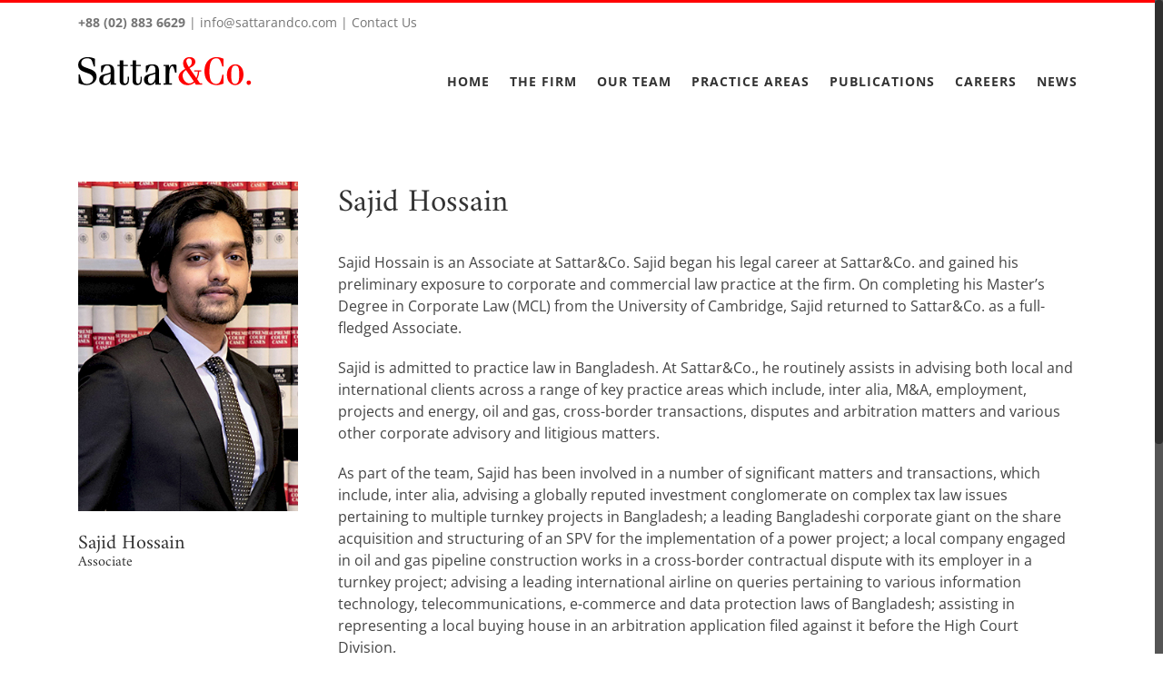

--- FILE ---
content_type: text/javascript
request_url: https://www.sattarandco.com/wp-content/themes/Avada/assets/min/js/general/avada-select.js?ver=5.5
body_size: 102
content:
function calcSelectArrowDimensions(){jQuery(".avada-select-parent .select-arrow, .gravity-select-parent .select-arrow, .wpcf7-select-parent .select-arrow").filter(":visible").each(function(){0<jQuery(this).prev().innerHeight()&&jQuery(this).css({height:jQuery(this).prev().innerHeight(),width:jQuery(this).prev().innerHeight(),"line-height":jQuery(this).prev().innerHeight()+"px"})})}jQuery(window).load(function(){calcSelectArrowDimensions(),setTimeout(function(){calcSelectArrowDimensions()},100)});